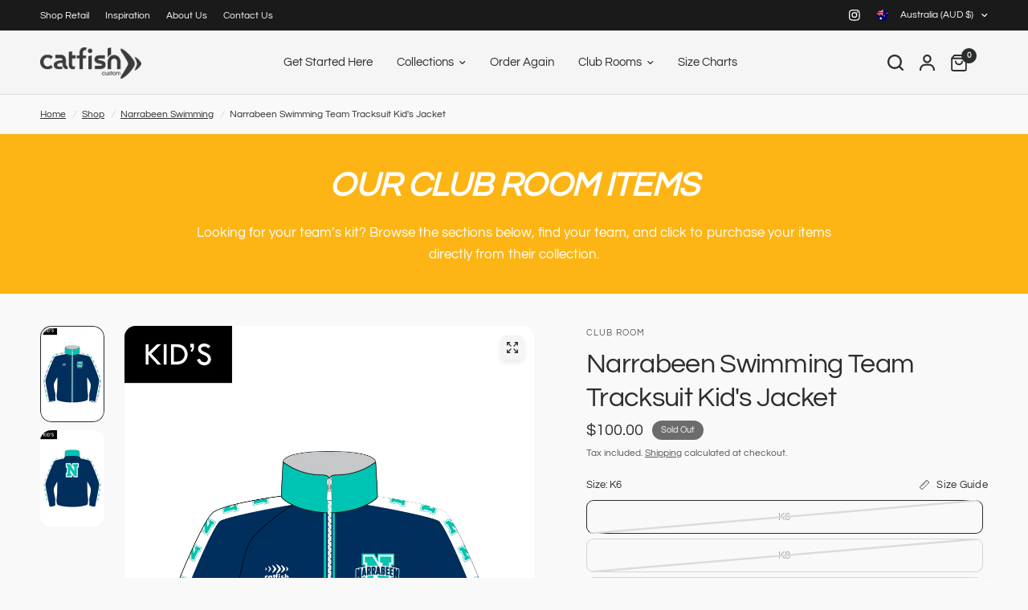

--- FILE ---
content_type: text/javascript
request_url: https://limits.minmaxify.com/catfishdesigns.myshopify.com?v=135&r=20250703050923
body_size: 11996
content:
!function(e){if(!e.minMaxify&&-1==location.href.indexOf("checkout.shopify")){var i=e.minMaxifyContext||{},n=e.minMaxify={shop:"catfishdesigns.myshopify.com",cart:null,cartLoadTryCount:0,customer:i.customer,feedback:function(e){if(0!=t.search(/\/(account|password|checkouts|cache|pages|\d+\/)/)){var i=new XMLHttpRequest;i.open("POST","https://app.minmaxify.com/report"),i.send(location.protocol+"//"+n.shop+t+"\n"+e)}},guarded:function(e,i){return function(){try{var t=i&&i.apply(this,arguments),a=e.apply(this,arguments);return i?a||t:a}catch(e){console.error(e);var o=e.toString();-1==o.indexOf("Maximum call stack")&&n.feedback("ex\n"+(e.stack||"")+"\n"+o)}}}},t=e.location.pathname;n.guarded((function(){var i,a,o,r,m,c=e.jQuery,s=e.document,l={btnCheckout:"[name=checkout],[href='/checkout'],[type=submit][value=Checkout],[onclick='window.location\\=\\'\\/checkout\\''],form[action='/checkout'] [type=submit],.checkout_button,form[action='/cart'] [type=submit].button-cart-custom,.btn-checkout,.checkout-btn,.button-checkout,.rebuy-cart__checkout-button,.gokwik-checkout,.tdf_btn_ck",lblCheckout:"[name=checkout]",btnCartQtyAdjust:".cart-item-decrease,.cart-item-increase,.js--qty-adjuster,.js-qty__adjust,.minmaxify-quantity-button,.numberUpDown > *,.cart-item button.adjust,.cart-wrapper .quantity-selector__button,.cart .product-qty > .items,.cart__row [type=button],.cart-item-quantity button.adjust,.cart_items .js-change-quantity,.ajaxcart__qty-adjust,.cart-table-quantity button",divCheckout:".additional-checkout-buttons,.dynamic-checkout__content,.cart__additional_checkout,.additional_checkout_buttons,.paypal-button-context-iframe,.additional-checkout-button--apple-pay,.additional-checkout-button--google-pay",divDynaCheckout:"div.shopify-payment-button,.shopify-payment-button > div,#gokwik-buy-now",fldMin:"",fldQty:"input[name=quantity]",fldCartQty:"input[name^='updates['],.cart__qty-input,[data-cart-item-quantity]",btnCartDrawer:"a[href='/cart'],.js-drawer-open-right",btnUpdate:"[type=submit][name=update],.cart .btn-update"},d=0,h={name:""},u=2e4,p={NOT_VALID_MSG:"Order not valid",CART_UPDATE_MSG:"Cart needs to be updated",CART_AUTO_UPDATE:"Quantities have been changed, press OK to validate the cart.",CART_UPDATE_MSG2:'Cart contents have changed, you must click "Update cart" before proceeding.',VERIFYING_MSG:"Verifying",VERIFYING_EXPANDED:"Please wait while we verify your cart.",PREVENT_CART_UPD_MSG:"\n\n"};function b(){return(new Date).getTime()}Object.assign;function y(e,i){try{setTimeout(e,i||0)}catch(n){i||e()}}function g(e){return e?"string"==typeof e?s.querySelectorAll(e):e.nodeType?[e]:e:[]}function f(e,i){var n,t=g(e);if(t&&i)for(n=0;n<t.length;++n)i(t[n]);return t}function x(e,i){var n=e&&s.querySelector(e);if(n)return i?"string"==typeof i?n[i]:i(n):n}function v(e,i){if(c)return c(e).trigger(i);f(e,(function(e){e[i]()}))}function S(e,i,n){try{if(c)return c(e).on(i,n)}catch(e){}f(e,(function(e){e.addEventListener(i,n)}))}function k(e,i){try{var n=s.createElement("template");n.innerHTML=e;var t=n.content.childNodes;if(t){if(!i)return t[0];for(;t.length;)i.appendChild(t[0]);return 1}}catch(e){console.error(e)}}function M(e){var i=e.target;try{return(i.closest||i.matches).bind(i)}catch(e){}}function C(){}n.showMessage=function(e){if(W())return(n.closePopup||C)(),!0;var i=O.messages||O.getMessages();if(++d,e&&(n.prevented=b()),!n.showPopup||!n.showPopup(i[0],i.slice(1))){for(var t="",a=0;a<i.length;++a)t+=i[a]+"\n";alert(t),o&&v(l.btnUpdate,"click")}return e&&(e.stopImmediatePropagation&&e.stopImmediatePropagation(),e.stopPropagation&&e.stopPropagation(),e.preventDefault&&e.preventDefault()),!1};var _="top: 0; left: 0; width: 100%; height: 100%; position: fixed;",w=".minmaxify-p-bg {"+_+" z-index: 2147483641; overflow: hidden; background: #0B0B0BCC; opacity: 0.2;} .minmaxify-p-bg.minmaxify-a {transition: opacity 0.15s ease-out; opacity: 1; display: block;} .minmaxify-p-wrap {"+_+' display: table; z-index: 2147483642; outline: none !important; pointer-events: none;} .minmaxify-p-wrap > div {display: table-cell; vertical-align: middle;} .minmaxify-dlg {padding:0px; border: 0px;} .minmaxify-dlg::backdrop {background:#0B0B0BBB;} .minmaxify-p {opacity: .5; color: black; background-color: white; padding: 18px; max-width: 500px; margin: 18px auto; width: calc(100% - 36px); pointer-events: auto; border: solid white 1px; overflow: auto; max-height: 95vh;} dialog > .minmaxify-p {margin:auto; width:100%;} .minmaxify-p.minmaxify-a {opacity: 1; transition: all 0.25s ease-in; border-width: 0px;} .minmaxify-ok {display: inline-block; padding: 8px 20px; margin: 0; line-height: 1.42; text-decoration: none; text-align: center; vertical-align: middle; white-space: nowrap; border: 1px solid transparent; border-radius: 2px; font-family: "Montserrat","Helvetica Neue",sans-serif; font-weight: 400;font-size: 14px;text-transform: uppercase;transition:background-color 0.2s ease-out;background-color: #528ec1; color: white; min-width: unset;} .minmaxify-ok:after {content: "OK";} .minmaxify-close {font-style: normal; font-size: 28px; font-family: monospace; overflow: visible; background: transparent; border: 0; appearance: none; display: block; outline: none; padding: 0px; box-shadow: none; margin: -10px -5px 0 0; opacity: .65;} .minmaxify-p button {user-select: none; cursor: pointer; float:right; width: unset;} .minmaxify-close:hover, .minmaxify-close:focus {opacity: 1;} .minmaxify-p ul {padding-left: 2rem; margin-bottom: 2rem;}';function T(e){if(p.locales){var i=(p.locales[n.locale]||{})[e];if(void 0!==i)return i}return p[e]}var P,L={messages:[T("VERIFYING_EXPANDED")],equalTo:function(e){return this===e}},O=L;function R(e){return i?i.getItemLimits(n,e):{}}function G(){return i}function W(){return O.isOk&&!o&&G()||"force"==O.isOk||a}function A(){location.pathname!=t&&(t=location.pathname);try{if(G()&&!a){!function(){var e=n.cart&&n.cart.items;if(!e)return;f(l.fldCartQty,(function(i){for(var n=0;n<e.length;++n){var t=e[n],a=i.dataset;if(t.key==a.lineId||i.id&&-1!=i.id.search(new RegExp("updates(_large)?_"+t.id,"i"))||(a.cartLine||a.index)==n+1){var o=R(t);o.min>1&&!o.combine&&(i.min=o.min),o.max&&(i.max=o.max),o.multiple&&!o.combine&&(i.step=o.multiple);break}}}))}(),f(l.divDynaCheckout,(function(e){e.style.display="none"}));var i=function(i){var n,a;if(!n){if(!a)try{a=decodeURIComponent(t||location.href||"")}catch(e){a=""}if(!((a=a.split("/")).length>2&&"products"==a[a.length-2]))return;n=a[a.length-1]}var o=(e.ShopifyAnalytics||{}).meta||{},r={handle:n,sku:""},m=o.product,c=o.selectedVariantId;if(!m){var s=x("#ProductJson-product-template");if(s)try{m=s._product||JSON.parse(s.dataset.product||s.textContent)}catch(e){}}if(m){r.product_description=m.description,r.product_type=m.type,r.vendor=m.vendor,r.price=m.price,r.product_title=m.title,r.product_id=m.id;var l=m.variants||[],d=l.length;if(c||1==d)for(var h=0;h<d;++h){var u=l[h];if(1==d||u.id==c){r.variant_title=u.public_title,r.sku=u.sku,r.grams=u.weight,r.price=u.price||m.price,r.variant_id=u.id,r.name=u.name,r.product_title||(r.product_title=u.name);break}}}return r}();if(i){var o=x(l.fldQty);!function(i,n){function t(e,i){if(arguments.length<2)return n.getAttribute(e);null==i?n.removeAttribute(e):n.setAttribute(e,i)}var a=i.max||void 0,o=i.multiple,r=i.min;if((e.minmaxifyDisplayProductLimit||C)(i),n){var m=t("mm-max"),c=t("mm-step"),s=t("mm-min"),l=parseInt(n.max),d=parseInt(n.step),h=parseInt(n.min);stockMax=parseInt(t("mm-stock-max")),val=parseInt(n.value),(r!=s||r>h)&&((s?val==s||val==h:!val||val<r)&&(n.value=r),!i.combine&&r>1?t("min",r):s&&t("min",1),t("mm-min",r)),isNaN(stockMax)&&!m&&(stockMax=parseInt(t("data-max-quantity")||t("max")),t("mm-stock-max",stockMax)),!isNaN(stockMax)&&a&&a>stockMax&&(a=stockMax),(a!=m||isNaN(l)||l>a)&&(a?t("max",a):m&&t("max",null),t("mm-max",a)),(o!=c||o>1&&d!=o)&&(i.combine?c&&t("step",null):t("step",o),t("mm-step",o))}}(R(i),o)}}}catch(e){console.error(e)}return B(),E(),!0}function B(e,i,n){f(l.lblCheckout,(function(t){var a=null===e?t.minMaxifySavedLabel:e;t.minMaxifySavedLabel||(t.minMaxifySavedLabel=t.value||(t.innerText||t.textContent||"").trim()),void 0!==a&&(t.value=a,t.textContent&&!t.childElementCount&&(t.textContent=a));var o=t.classList;o&&i&&o.add(i),o&&n&&o.remove(n)}))}function I(e){"start"==e?(B(T("VERIFYING_MSG"),"btn--loading"),r||(r=b(),u&&y((function(){r&&b()-r>=u&&(N()&&n.feedback("sv"),O={isOk:"force"},I("stop"))}),u))):"stop"==e?(B(O.isOk?null:T("NOT_VALID_MSG"),0,"btn--loading"),r=0,(n.popupShown||C)()&&y(n.showMessage)):"changed"==e&&B(T("CART_UPDATE_MSG")),E()}function E(){f(l.divCheckout,(function(e){var i=e.style;W()?e.mm_hidden&&(i.display=e.mm_hidden,e.mm_hidden=!1):"none"!=i.display&&(e.mm_hidden=i.display||"block",i.display="none")})),(e.minmaxifyDisplayCartLimits||C)(!a&&O,o)}function j(e){var i=M(e);if(i){if(i(l.btnCheckout))return n.showMessage(e);i(l.btnCartQtyAdjust)&&n.onChange(e)}}function D(t){null==n.cart&&(n.cart=(e.Shopify||{}).cart||null);var a=n.cart&&n.cart.item_count&&(t||!d&&N());(A()||a||t)&&(G()&&n.cart?(O=i.validateCart(n),I("stop"),a&&(P&&!O.isOk&&!O.equalTo(P)&&s.body?n.showMessage():!d&&N()&&y(n.showMessage,100)),P=O):(O=L,I("start"),n.cart||Q()))}function N(){let e=t.length-5;return e<4&&t.indexOf("/cart")==e}function q(e,i,t,a){if(i&&"function"==typeof i.search&&4==e.readyState&&"blob"!=e.responseType){var r,m;try{if(200!=e.status)"POST"==t&&-1!=i.search(/\/cart(\/update|\/change|\/clear|\.js)/)&&(422==e.status?Q():o&&(o=!1,D()));else{if("GET"==t&&-1!=i.search(/\/cart($|\.js|\.json|\?view=)/)&&-1==i.search(/\d\d\d/))return;var c=(r=e.response||e.responseText||"").indexOf&&r.indexOf("{")||0;-1!=i.search(/\/cart(\/update|\/change|\/clear|\.js)/)||"/cart"==i&&0==c?(-1!=i.indexOf("callback=")&&r.substring&&(r=r.substring(c,r.length-1)),m=n.handleCartUpdate(r,-1!=i.indexOf("cart.js")?"get":"update",a)):-1!=i.indexOf("/cart/add")?m=n.handleCartUpdate(r,"add",a):"GET"!=t||N()&&"/cart"!=i||(D(),m=1)}}catch(e){if(!r||0==e.toString().indexOf("SyntaxError"))return;console.error(e),n.feedback("ex\n"+(e.stack||"")+"\n"+e.toString()+"\n"+i)}m&&U()}}function U(){for(var e=500;e<=2e3;e+=500)y(A,e)}function Q(){var e=new XMLHttpRequest,i="/cart.js?_="+b();e.open("GET",i),e.mmUrl=null,e.onreadystatechange=function(){q(e,i)},e.send(),y((function(){null==n.cart&&n.cartLoadTryCount++<60&&Q()}),5e3+500*n.cartLoadTryCount)}n.getLimitsFor=R,n.checkLimits=W,n.onChange=n.guarded((function(){I("changed"),o=!0,O=N()&&x(l.btnUpdate)?{messages:[T("CART_AUTO_UPDATE")]}:{messages:[T("CART_UPDATE_MSG2")]},E()})),e.getLimits=D,e.mmIsEnabled=W,n.handleCartUpdate=function(e,i,t){"string"==typeof e&&(e=JSON.parse(e));var a="get"==i&&JSON.stringify(e);if("get"!=i||m!=a){if("update"==i)n.cart=e;else if("add"!=i){if(t&&!e.item_count&&n.cart)return;n.cart=e}else{var r=e.items||[e];e=n.cart;for(var c=0;c<r.length;++c){var s=r[c];e&&e.items||(e=n.cart={total_price:0,total_weight:0,items:[],item_count:0}),e.total_price+=s.line_price,e.total_weight+=s.grams*s.quantity,e.item_count+=s.quantity;for(var l=0;l<e.items.length;++l){var d=e.items[l];if(d.id==s.id){e.total_price-=d.line_price,e.total_weight-=d.grams*d.quantity,e.item_count-=d.quantity,e.items[l]=s,s=0;break}}s&&e.items.unshift(s)}e.items=e.items.filter((function(e){return e.quantity>0})),a=JSON.stringify(e)}return m=a,o=!1,D(!0),1}if(!O.isOk)return A(),1};var F,J=e.XMLHttpRequest.prototype,K=J.open,H=J.send;function V(){c||(c=e.jQuery);var i=e.Shopify||{},t=i.shop||location.host;if(h=i.theme||h,a=!1,t==n.shop){var r;n.locale=i.locale,A(),function(e,i,t,a){f(e,(function(e){if(!e["mmBound_"+i]){e["mmBound_"+i]=!0;var o=e["on"+i];o&&a?e["on"+i]=n.guarded((function(e){!1!==t()?o.apply(this,arguments):e.preventDefault()})):S(e,i,n.guarded(t))}}))}(l.btnCartDrawer,"click",U),n.showPopup||k('<style type="text/css" minmaxify>'+w+"</style>",s.head)&&(n.showPopup=function(e,i){for(var t='<button title="Close (Esc)" type="button" class="minmaxify-close" aria-label="Close">&times;</button>'+e.replace(new RegExp("\n","g"),"<br/>")+"<ul>",a=0;a<i.length;++a){var o=i[a];o&&(t+="<li>"+o+"</li>")}t+='</ul><div><button class="minmaxify-ok"></button><div style="display:table;clear:both;"></div></div>';var m=x("div.minmaxify-p");if(m)m.innerHTML=t,r&&!r.open&&r.showModal();else{var c=s.body;(r=s.createElement("dialog")).showModal?(r.className="minmaxify-dlg",r.innerHTML="<div class='minmaxify-p minmaxify-a'>"+t+"</div>",c.appendChild(r),r.showModal(),S(r,"click",(function(e){var i=M(e);i&&!i(".minmaxify-p")&&n.closePopup()}))):(r=0,c.insertBefore(k("<div class='minmaxify-p-bg'></div>"),c.firstChild),c.insertBefore(k("<div class='minmaxify-p-wrap'><div><div role='dialog' aria-modal='true' aria-live='assertive' tabindex='1' class='minmaxify-p'>"+t+"</div></div></div>"),c.firstChild),y(f.bind(n,".minmaxify-p-bg, .minmaxify-p",(function(e){e.classList.add("minmaxify-a")}))))}return S(".minmaxify-ok","click",(function(){n.closePopup(1)})),S(".minmaxify-close, .minmaxify-p-bg","click",(function(){n.closePopup()})),1},n.closePopup=function(e){r?r.close():f(".minmaxify-p-wrap, .minmaxify-p-bg",(function(e){e.parentNode.removeChild(e)})),o&&e&&v(l.btnUpdate,"click")},n.popupShown=function(){return r?r.open:g("div.minmaxify-p").length},s.addEventListener("keyup",(function(e){27===e.keyCode&&n.closePopup()}))),X();var m=document.getElementsByTagName("script");for(let e=0;e<m.length;++e){var d=m[e];d.src&&-1!=d.src.indexOf("trekkie.storefront")&&!d.minMaxify&&(d.minMaxify=1,d.addEventListener("load",X))}}else a=!0}function X(){var i=e.trekkie||(e.ShopifyAnalytics||{}).lib||{},t=i.track;t&&!t.minMaxify&&(i.track=function(e){return"Viewed Product Variant"==e&&y(A),t.apply(this,arguments)},i.track.minMaxify=1,i.ready&&(i.ready=n.guarded(D,i.ready)));var a=e.subscribe;"function"!=typeof a||a.mm_quTracked||(a.mm_quTracked=1,a("quantity-update",n.guarded(A)))}n.initCartValidator=n.guarded((function(e){i||(i=e,a||D(!0))})),J.open=function(e,i,n,t,a){return this.mmMethod=e,this.mmUrl=i,K.apply(this,arguments)},J.send=function(e){var i=this;return i.addEventListener?i.addEventListener("readystatechange",(function(e){q(i,i.mmUrl,i.mmMethod)})):i.onreadystatechange=n.guarded((function(){q(i,i.mmUrl)}),i.onreadystatechange),H.apply(i,arguments)},(F=e.fetch)&&!F.minMaxify&&(e.fetch=function(e,i){var t,a=(i||e||{}).method||"GET";return t=F.apply(this,arguments),-1!=(e=((e||{}).url||e||"").toString()).search(/\/cart(\/|\.js)/)&&(t=t.then((function(i){try{var t=n.guarded((function(n){i.readyState=4,i.responseText=n,q(i,e,a,!0)}));i.ok?i.clone().text().then(t):t()}catch(e){}return i}))),t},e.fetch.minMaxify=1),e.addEventListener("mousedown",n.guarded(j),!0);try{e.addEventListener("touchstart",n.guarded(j),{capture:!0,passive:!1})}catch(e){}e.addEventListener("click",n.guarded(j),!0),e.addEventListener("keydown",n.guarded((function(e){var i=e.key,t=M(e);t&&t(l.fldCartQty)&&(i>=0&&i<=9||-1!=["Delete","Backspace"].indexOf(i))&&n.onChange(e)}))),e.addEventListener("change",n.guarded((function(e){var i=M(e);i&&i(l.fldCartQty)&&n.onChange(e)}))),s.addEventListener("DOMContentLoaded",n.guarded((function(){V(),a||(N()&&y(D),(e.booster||e.BoosterApps)&&c&&c.fn.ajaxSuccess&&c(s).ajaxSuccess((function(e,i,n){n&&q(i,n.url,n.type)})))}))),V()}))()}}(window),function(){function e(e,i,n,t){this.cart=i||{},this.opt=e,this.customer=n,this.messages=[],this.locale=t&&t.toLowerCase()}e.prototype={recalculate:function(e){this.isOk=!0,this.messages=!e&&[],this.isApplicable()&&(this._calcWeights(),this.addMsg("INTRO_MSG"),this._doSubtotal(),this._doItems(),this._doQtyTotals(),this._doWeight())},getMessages:function(){return this.messages||this.recalculate(),this.messages},isApplicable:function(){var e=this.cart._subtotal=Number(this.cart.total_price||0)/100,i=this.opt.overridesubtotal;if(!(i>0&&e>i)){for(var n=0,t=this.cart.items||[],a=0;a<t.length;a++)n+=Number(t[a].quantity);return this.cart._totalQuantity=n,1}},addMsg:function(e,i){if(!this.messages)return;const n=this.opt.messages;var t=n[e];if(n.locales&&this.locale){var a=(n.locales[this.locale]||{})[e];void 0!==a&&(t=a)}t&&(t=this._fmtMsg(unescape(t),i)),this.messages.push(t)},equalTo:function(e){if(this.isOk!==e.isOk)return!1;var i=this.getMessages(),n=e.messages||e.getMessages&&e.getMessages()||[];if(i.length!=n.length)return!1;for(var t=0;t<i.length;++t)if(i[t]!==n[t])return!1;return!0},_calcWeights:function(){this.weightUnit=this.opt.weightUnit||"g";var e=i[this.weightUnit]||1,n=this.cart.items;if(n)for(var t=0;t<n.length;t++){var a=n[t];a._weight=Math.round(Number(a.grams||0)*e*a.quantity*100)/100}this.cart._totalWeight=Math.round(Number(this.cart.total_weight||0)*e*100)/100},_doSubtotal:function(){var e=this.cart._subtotal,i=this.opt.minorder,n=this.opt.maxorder;e<i&&(this.addMsg("MIN_SUBTOTAL_MSG"),this.isOk=!1),n>0&&e>n&&(this.addMsg("MAX_SUBTOTAL_MSG"),this.isOk=!1)},_doWeight:function(){var e=this.cart._totalWeight,i=this.opt.weightmin,n=this.opt.weightmax;e<i&&(this.addMsg("MIN_WEIGHT_MSG"),this.isOk=!1),n>0&&e>n&&(this.addMsg("MAX_WEIGHT_MSG"),this.isOk=!1)},checkGenericLimit:function(e,i,n){if(!(e.quantity<i.min&&(this.addGenericError("MIN",e,i,n),n)||i.max&&e.quantity>i.max&&(this.addGenericError("MAX",e,i,n),n)||i.multiple>1&&e.quantity%i.multiple>0&&(this.addGenericError("MULT",e,i,n),n))){var t=e.line_price/100;void 0!==i.minAmt&&t<i.minAmt&&(this.addGenericError("MIN_SUBTOTAL",e,i,n),n)||i.maxAmt&&t>i.maxAmt&&this.addGenericError("MAX_SUBTOTAL",e,i,n)}},addGenericError:function(e,i,n,t){var a={item:i};t?(e="PROD_"+e+"_MSG",a.itemLimit=n,a.refItem=t):(e="GROUP_"+e+"_MSG",a.groupLimit=n),this.addMsg(e,a),this.isOk=!1},_buildLimitMaps:function(){var e=this.opt,i=e.items||[];e.bySKU={},e.byId={},e.byHandle={};for(var n=0;n<i.length;++n){var t=i[n];t.sku?e.bySKU[t.sku]=t:(t.h&&(e.byHandle[t.h]=t),t.id&&(e.byId[t.id]=t))}},_doItems:function(){var e,i=this.cart.items||[],n={},t={},a=this.opt;a.byHandle||this._buildLimitMaps(),(a.itemmin||a.itemmax||a.itemmult)&&(e={min:a.itemmin,max:a.itemmax,multiple:a.itemmult});for(var o=0;o<i.length;o++){var r=i[o],m=this.getCartItemKey(r),c=n[m],s=t[r.handle];c?(c.quantity+=r.quantity,c.line_price+=r.line_price,c._weight+=r._weight):c=n[m]={ref:r,quantity:r.quantity,line_price:r.line_price,grams:r.grams,_weight:r._weight,limit:this._getIndividualItemLimit(r)},s?(s.quantity+=r.quantity,s.line_price+=r.line_price,s._weight+=r._weight):s=t[r.handle]={ref:r,quantity:r.quantity,line_price:r.line_price,grams:r.grams,_weight:r._weight},s.limit&&s.limit.combine||(s.limit=c.limit)}for(var l in n){if(r=n[l])((d=r.limit||r.limitRule)?!d.combine:e)&&this.checkGenericLimit(r,d||e,r.ref)}for(var l in t){var d;if(r=t[l])(d=r.limit||r.limitRule)&&d.combine&&this.checkGenericLimit(r,d,r.ref)}},getCartItemKey:function(e){var i=e.handle;return i+=e.sku||e.variant_id},getCartItemIds:function(e){var i={handle:e.handle||"",product_id:e.product_id,sku:e.sku},n=i.handle.indexOf(" ");return n>0&&(i.sku=i.handle.substring(n+1),i.handle=i.handle.substring(0,n)),i},_getIndividualItemLimit:function(e){var i=this.opt,n=this.getCartItemIds(e);return i.bySKU[n.sku]||i.byId[n.product_id]||i.byHandle[n.handle]},getItemLimit:function(e){var i=this.opt;if(!i)return{};void 0===i.byHandle&&this._buildLimitMaps();var n=this._getIndividualItemLimit(e);return n||(n={min:i.itemmin,max:i.itemmax,multiple:i.itemmult}),n},calcItemLimit:function(e){var i=this.getItemLimit(e);(i={max:i.max||0,multiple:i.multiple||1,min:i.min,combine:i.combine}).min||(i.min=i.multiple);var n=this.opt.maxtotalitems||0;return(!i.max||n&&n<i.max)&&(i.max=n),i},_doQtyTotals:function(){var e=this.opt.maxtotalitems,i=this.opt.mintotalitems,n=this.opt.multtotalitems,t=this.cart._totalQuantity;0!=e&&t>e&&(this.addMsg("TOTAL_ITEMS_MAX_MSG"),this.isOk=!1),t<i&&(this.addMsg("TOTAL_ITEMS_MIN_MSG"),this.isOk=!1),n>1&&t%n>0&&(this.addMsg("TOTAL_ITEMS_MULT_MSG"),this.isOk=!1)},_fmtMsg:function(e,i){var n,t,a,o=this;return e.replace(/\{\{\s*(.*?)\s*\}\}/g,(function(e,r){try{n||(n=o._getContextMsgVariables(i)||{});var m=n[r];return void 0!==m?m:t||(t=n,o._setGeneralMsgVariables(t),void 0===(m=t[r]))?(a||(a=o._makeEvalFunc(n)),a(r)):m}catch(e){return'"'+e.message+'"'}}))},formatMoney:function(e){var i=this.opt.moneyFormat;if(void 0!==i){try{e=e.toLocaleString()}catch(e){}i&&(e=i.replace(/{{\s*amount[a-z_]*\s*}}/,e))}return e},_getContextMsgVariables(e){if(e){var i,n;if(e.itemLimit){var t=e.item,a=e.refItem||t,o=e.itemLimit;i={item:a,ProductQuantity:t.quantity,ProductName:o.combine&&o.name?unescape(o.name):a.title,GroupTitle:o.title,ProductMinQuantity:o.min,ProductMaxQuantity:o.max,ProductQuantityMultiple:o.multiple},n=[["ProductAmount",Number(t.line_price)/100],["ProductMinAmount",o.minAmt],["ProductMaxAmount",o.maxAmt]]}if(e.groupLimit){t=e.item,a=e.refItem||t,o=e.groupLimit;i={item:a,GroupQuantity:t.quantity,GroupTitle:o.title,GroupMinQuantity:o.min,GroupMaxQuantity:o.max,GroupQuantityMultiple:o.multiple},n=[["GroupAmount",Number(t.line_price)/100],["GroupMinAmount",o.minAmt],["GroupMaxAmount",o.maxAmt]]}if(i){for(var r=0;r<n.length;r++){const e=n[r];isNaN(e[1])||Object.defineProperty(i,e[0],{get:this.formatMoney.bind(this,e[1])})}return i}}},_setGeneralMsgVariables:function(e){var i=this.cart,n=this.opt;e.CartWeight=i._totalWeight,e.CartMinWeight=n.weightmin,e.CartMaxWeight=n.weightmax,e.WeightUnit=this.weightUnit,e.CartQuantity=i._totalQuantity,e.CartMinQuantity=n.mintotalitems,e.CartMaxQuantity=n.maxtotalitems,e.CartQuantityMultiple=n.multtotalitems;for(var t=[["CartAmount",i._subtotal],["CartMinAmount",n.minorder],["CartMaxAmount",n.maxorder]],a=0;a<t.length;a++){const i=t[a];isNaN(i[1])||Object.defineProperty(e,i[0],{get:this.formatMoney.bind(this,i[1])})}},_makeEvalFunc:function(e){return new Function("_expr","with(this) return eval(_expr)").bind(e)}};var i={g:1,kg:.001,lb:.00220462,oz:.03527396},n={messages:{INTRO_MSG:"Cannot place order, conditions not met: \n\n",PROD_MIN_MSG:"{{ProductName}}: Must have at least {{ProductMinQuantity}} of this item.",PROD_MAX_MSG:"{{ProductName}}: Must have at most {{ProductMaxQuantity}} of this item.",PROD_MULT_MSG:"{{ProductName}}: Quantity must be a multiple of {{ProductQuantityMultiple}}."},items:[{id:0x926b9d70135,h:"arrow-gradient-cycle-bib-mens",name:"Arrow Gradient Cycle Bib - Men's",min:2,combine:1},{id:0x926b9d68135,h:"arrow-gradient-cycle-bib",name:"Arrow Gradient Cycle Bib - Women's",min:2,combine:1},{id:0x926b9c70135,h:"arrow-gradient-cycle-jersey-mens",name:"Arrow Gradient Cycle Jersey - Men's",min:2,combine:1},{id:0x926b9c60135,h:"arrow-gradient-cycle-jersey",name:"Arrow Gradient Cycle Jersey - Women's",min:2,combine:1},{id:0x92551948135,h:"arrow-gradient-knix",name:"Arrow Gradient Knix",min:2,combine:1},{id:0x92614908135,h:"arrow-gradient-ls-rashie",name:"Arrow Gradient Long Sleeve Rashie",min:2,combine:1},{id:0x92551ce8135,h:"arrow-gradient-one-piece",name:"Arrow Gradient One Piece",min:2,combine:1},{id:0x9255fd48135,h:"arrow-gradient-rashie",name:"Arrow Gradient Short Sleeve Rashie",min:2,combine:1},{id:0x9267eef0135,h:"arrow-gradient-sleeve-tri-suit-mens",name:"Arrow Gradient Sleeve Tri Suit - Men's",min:2,combine:1},{id:0x9248e930135,h:"arrow-gradient-sleeve-tri-suit",name:"Arrow Gradient Sleeve Tri Suit - Women's",min:2,combine:1},{id:0x926bfce8135,h:"build-your-own-supporters-tee",name:"Build your own Supporters Tee",min:10,combine:1},{id:9964989710645,h:"camo-crop",name:"Camo Crop",min:2,combine:1},{id:0x926b9de0135,h:"camo-cycle-bib-mens",name:"Camo Cycle Bib - Men's",min:2,combine:1},{id:0x926b9dd8135,h:"camo-cycle-bib",name:"Camo Cycle Bib - Women's",min:2,combine:1},{id:9964956844341,h:"camo-cycle-jersey",name:"Camo Cycle Jersey",min:2,combine:1},{id:0x926b9d00135,h:"camo-cycle-jersey-mens",name:"Camo Cycle Jersey - Men's",combine:1},{id:9964956811573,h:"camo-knix",name:"Camo Knix",min:2,combine:1},{id:0x926148d0135,h:"camo-ls-rashie",name:"Camo Long Sleeve Rashie",min:2,combine:1},{id:9964956778805,h:"camo-t-curl",name:"Camo One Piece",min:2,combine:1},{id:9964956614965,h:"camo-polo",name:"Camo Polo",min:2,combine:1},{id:0x923667e0135,h:"camo-polo-womens",name:"Camo Polo - Women's",min:2,combine:1},{id:9964956975413,h:"camo-singlet-crop",name:"Camo Singlet",min:2,combine:1},{id:0x92366728135,h:"camo-singlet-crop-womens",name:"Camo Singlet - Women's",min:2,combine:1},{id:9964956909877,h:"camo-sleeve-tri-suit",name:"Camo Sleeve Tri Suit",min:2,combine:1},{id:0x9267ef60135,h:"camo-sleeve-tri-suit-mens",name:"Camo Sleeve Tri Suit - Men's",combine:1},{id:9964956680501,h:"camo-sport-shorts",name:"Camo Sport Shorts",min:2,combine:1},{id:9964956942645,h:"camo-sports-tee",name:"Camo Sports Tee",min:2,combine:1},{id:0x92366788135,h:"camo-sports-tee-womens",name:"Camo Sports Tee - Women's",min:2,combine:1},{id:9964956713269,h:"camo-ss-rashie",name:"Camo SS Rashie",min:2,combine:1},{id:9964956582197,h:"camo-tracksuit-pants",name:"Camo Tracksuit Pants",min:2,combine:1},{id:9964956549429,h:"camo-tracksuit-top",name:"Camo Tracksuit top",min:2,combine:1},{id:9964992528693,h:"color-block-crop",name:"Color Block Crop",min:2,combine:1},{id:9964955402549,h:"colour-block-knix",name:"Color Block Knix",min:2,combine:1},{id:0x926148b8135,h:"colour-block-ls-rashie",name:"Color Block Long Sleeve Rashie",min:2,combine:1},{id:9964955271477,h:"colour-block-polo",name:"Color Block Polo",min:2,combine:1},{id:0x92366800135,h:"colour-block-polo-womens",name:"Color Block Polo - Women's",min:2,combine:1},{id:9964955566389,h:"colour-block-singlet-crop",name:"Color Block Singlet",min:2,combine:1},{id:0x92366740135,h:"colour-block-singlet-crop-womens",name:"Color Block Singlet - Women's",min:2,combine:1},{id:9964955304245,h:"colour-block-sport-shorts",name:"Color Block Sport Shorts",min:2,combine:1},{id:9964955500853,h:"colour-block-sports-tee",name:"Color Block Sports Tee",min:2,combine:1},{id:0x923667b0135,h:"colour-block-sports-tee-womens",name:"Color Block Sports Tee - Women's",min:2,combine:1},{id:9964955337013,h:"colour-block-ss-rashie",name:"Color Block SS Rashie",min:2,combine:1},{id:9964955238709,h:"colour-block-tracksuit-pants",name:"Color Block Tracksuit Pants",min:2,combine:1},{id:9964955173173,h:"colour-block-tracksuit-top",name:"Color Block Tracksuit top",min:2,combine:1},{id:0x926b9e20135,h:"colour-block-cycle-bib-mens",name:"Colour Block Cycle Bib - Men's",min:2,combine:1},{id:0x926b9e10135,h:"colour-block-cycle-bib",name:"Colour Block Cycle Bib - Women's",min:2,combine:1},{id:9964955435317,h:"colour-block-cycle-jersey",name:"Colour Block Cycle Jersey",min:2,combine:1},{id:0x926b9d40135,h:"colour-block-cycle-jersey-mens",name:"Colour Block Cycle Jersey - Men's",min:2,combine:1},{id:9964955369781,h:"colour-block-t-curl",name:"Colour Block One Piece",min:2,combine:1},{id:9964955468085,h:"colour-block-sleeve-tri-suit",name:"Colour Block Sleeve Tri Suit",min:2,combine:1},{id:0x9267ef80135,h:"colour-block-sleeve-tri-suit-mens",name:"Colour Block Sleeve Tri Suit - Men's",min:2,combine:1},{id:0x92d625d8135,h:"re-order-crop",name:"Crop - Re-Order",min:2,combine:1},{id:0x92d62528135,h:"re-order-cycle-bib-mens",name:"Cycle Bib Men's - Re-Order",min:2,combine:1},{id:0x92d62530135,h:"re-order-cycle-bib",name:"Cycle Bib Women's - Re-Order",min:2,combine:1},{id:0x92d62538135,h:"re-order-cycle-jersey-mens",name:"Cycle Jersey Men's - Re-Order",min:2,combine:1},{id:0x92d62580135,h:"re-order-cycle-jersey",name:"Cycle Jersey Women's - Re-Order",min:2,combine:1},{id:9964992889141,h:"diagonal-crop",name:"Diagonal Crop",min:2,combine:1},{id:0x926b9df8135,h:"diagonal-cycle-bib-mens",name:"Diagonal Cycle Bib - Men's",min:2,combine:1},{id:0x926b9df0135,h:"diagonal-cycle-bib",name:"Diagonal Cycle Bib - Women's",min:2,combine:1},{id:9964956385589,h:"diagonal-cycle-jersey",name:"Diagonal Cycle Jersey",min:2,combine:1},{id:0x926b9d10135,h:"diagonal-cycle-jersey-mens",name:"Diagonal Cycle Jersey - Men's",min:2,combine:1},{id:9964956352821,h:"diagonal-knix",name:"Diagonal Knix",min:2,combine:1},{id:0x926148c8135,h:"diagonal-ls-rashie",name:"Diagonal Long Sleeve Rashie",min:2,combine:1},{id:9964956320053,h:"diagonal-t-curl",name:"Diagonal One Piece",min:2,combine:1},{id:9964956221749,h:"diagonal-polo",name:"Diagonal Polo",min:2,combine:1},{id:0x923667f0135,h:"diagonal-polo-womens",name:"Diagonal Polo - Women's",min:2,combine:1},{id:9964956483893,h:"diagonal-singlet-crop",name:"Diagonal Singlet",min:2,combine:1},{id:0x92366730135,h:"diagonal-singlet-crop-womens",name:"Diagonal Singlet - Women's",min:2,combine:1},{id:9964956418357,h:"diagonal-sleeve-tri-suit",name:"Diagonal Sleeve Tri Suit",min:2,combine:1},{id:0x9267ef68135,h:"diagonal-sleeve-tri-suit-mens",name:"Diagonal Sleeve Tri Suit - Men's",min:2,combine:1},{id:9964956254517,h:"diagonal-sport-shorts",name:"Diagonal Sport Shorts",min:2,combine:1},{id:9964956451125,h:"diagonal-sports-tee",name:"Diagonal Sports Tee",min:2,combine:1},{id:0x923667a0135,h:"diagonal-sports-tee-womens",name:"Diagonal Sports Tee - Women's",min:2,combine:1},{id:9964956287285,h:"diagonal-ss-rashie",name:"Diagonal SS Rashie",min:2,combine:1},{id:9964956156213,h:"diagonal-tracksuit-pants",name:"Diagonal Tracksuit Pants",min:2,combine:1},{id:9964956123445,h:"diagonal-tracksuit-top",name:"Diagonal Tracksuit top",min:2,combine:1},{id:9964993315125,h:"flash-crop",name:"Flash Crop",min:2,combine:1},{id:0x926b9d98135,h:"flash-cycle-bib-mens",name:"Flash Cycle Bib - Men's",min:2,combine:1},{id:0x926b9d90135,h:"flash-cycle-bib",name:"Flash Cycle Bib - Women's",min:2,combine:1},{id:9964958581045,h:"flash-cycle-jersey",name:"Flash Cycle Jersey",min:2,combine:1},{id:0x926b9c98135,h:"flash-cycle-jersey-mens",name:"Flash Cycle Jersey - Men's",min:2,combine:1},{id:9964958548277,h:"flash-knix",name:"Flash Knix",min:2,combine:1},{id:0x926148f8135,h:"flash-ls-rashie",name:"Flash Long Sleeve Rashie",min:2,combine:1},{id:9964958482741,h:"flash-t-curl",name:"Flash One Piece",min:2,combine:1},{id:9964958384437,h:"flash-polo",name:"Flash Polo - Men's",min:2,combine:1},{id:0x923667c0135,h:"flash-polo-womens",name:"Flash Polo - Women's",min:2,combine:1},{id:9964958679349,h:"flash-singlet-crop",name:"Flash Singlet - Men's",min:2,combine:1},{id:0x92366700135,h:"flash-singlet-crop-womens",name:"Flash Singlet - Women's",min:2,combine:1},{id:9964958613813,h:"flash-sleeve-tri-suit",name:"Flash Sleeve Tri Suit",min:2,combine:1},{id:0x9267ef08135,h:"flash-sleeve-tri-suit-mens",name:"Flash Sleeve Tri Suit - Men's",min:2,combine:1},{id:9964958417205,h:"flash-sport-shorts",name:"Flash Sport Shorts",min:2,combine:1},{id:9964958646581,h:"flash-sports-tee",name:"Flash Sports Tee - Men's",min:2,combine:1},{id:0x92366750135,h:"flash-sports-tee-womens",name:"Flash Sports Tee - Women's",min:2,combine:1},{id:9964958449973,h:"flash-ss-rashie",name:"Flash SS Rashie",min:2,combine:1},{id:9964958351669,h:"flash-tracksuit-pants",name:"Flash Tracksuit Pants",min:2,combine:1},{id:9964958318901,h:"flash-tracksuit-top",name:"Flash Tracksuit top",min:2,combine:1},{id:0x926b9da8135,h:"radial-cycle-bib-mens",name:"Gradient Cycle Bib - Men's",min:2,combine:1},{id:0x926b9da0135,h:"radial-cycle-bib",name:"Gradient Cycle Bib - Women's",min:2,combine:1},{id:0x926b9ca8135,h:"radial-cycle-jersey-mens",name:"Gradient Cycle Jersey - Men's",min:2,combine:1},{id:9964958187829,h:"radial-cycle-jersey",name:"Gradient Cycle Jersey - Women's",min:2,combine:1},{id:9964958155061,h:"radial-knix",name:"Gradient Knix",min:2,combine:1},{id:0x9267ef10135,h:"radial-sleeve-tri-suit-mens",name:"Gradient Sleeve Tri Suit - Men's",min:2,combine:1},{id:0x92614900135,h:"hex-gradient-ls-rashie",name:"Hex Gradient Long Sleeve Rashie",min:2,combine:1},{id:0x9255ded0135,h:"hex-gradient-one-piece",name:"Hex Gradient One Piece",min:2,combine:1},{id:0x9255fce0135,h:"hex-gradient-rashie",name:"Hex Gradient Short Sleeve Rashie",min:2,combine:1},{id:0x92d62588135,h:"re-order-knix",name:"Knix - Re-Order",min:2,combine:1},{id:9964993478965,h:"logo-placement-crop",name:"Logo Placement Crop",min:2,combine:1},{id:0x926b9e08135,h:"logo-placement-cycle-bib-mens",name:"Logo Placement Cycle Bib - Men's",min:2,combine:1},{id:0x926b9e00135,h:"logo-placement-cycle-bib",name:"Logo Placement Cycle Bib - Women's",min:2,combine:1},{id:9964955926837,h:"logo-placement-cycle-jersey",name:"Logo Placement Cycle Jersey",min:2,combine:1},{id:0x926b9d28135,h:"logo-placement-cycle-jersey-mens",name:"Logo Placement Cycle Jersey - Men's",min:2,combine:1},{id:9964955894069,h:"logo-placement-knix",name:"Logo Placement Knix",min:2,combine:1},{id:0x926148c0135,h:"logo-placement-ls-rashie",name:"Logo Placement Long Sleeve Rashie",min:2,combine:1},{id:9964955828533,h:"logo-placement-t-curl",name:"Logo Placement One Piece",min:2,combine:1},{id:9964955730229,h:"logo-placement-polo",name:"Logo Placement Polo - Men's",min:2,combine:1},{id:0x923667f8135,h:"logo-placement-polo-womens",name:"Logo Placement Polo - Women's",min:2,combine:1},{id:9964956057909,h:"logo-placement-singlet-crop",name:"Logo Placement Singlet - Men's",min:2,combine:1},{id:0x92366738135,h:"logo-placement-singlet-crop-womens",name:"Logo Placement Singlet - Women's",min:2,combine:1},{id:9964955959605,h:"logo-placement-sleeve-tri-suit",name:"Logo Placement Sleeve Tri Suit",min:2,combine:1},{id:0x9267ef78135,h:"logo-placement-sleeve-tri-suit-mens",name:"Logo Placement Sleeve Tri Suit - Men's",min:2,combine:1},{id:9964955762997,h:"logo-placement-sport-shorts",name:"Logo Placement Sport Shorts",min:2,combine:1},{id:9964956025141,h:"logo-placement-sports-tee",name:"Logo Placement Sports Tee - Men's",min:2,combine:1},{id:0x923667a8135,h:"logo-placement-sports-tee-womens",name:"Logo Placement Sports Tee - Women's",min:2,combine:1},{id:9964955795765,h:"logo-placement-ss-rashie",name:"Logo Placement SS Rashie",min:2,combine:1},{id:9964955631925,h:"logo-placement-tracksuit-pants",name:"Logo Placement Tracksuit Pants",min:2,combine:1},{id:9964955599157,h:"logo-placement-tracksuit-top",name:"Logo Placement Tracksuit top",min:2,combine:1},{id:0x92d62518135,h:"re-order-ls-rashie",name:"Long Sleeve Rashie - Re-Order",min:2,combine:1},{id:0x92d625a0135,h:"re-order-t-curl",name:"One Piece - Re-Order",min:2,combine:1},{id:0x92d625b0135,h:"re-order-polo",name:"Polo Men's - Re-Order",min:2,combine:1},{id:0x92d62548135,h:"re-order-polo-womens",name:"Polo Women's - Re-Order",min:2,combine:1},{id:0x926b9dd0135,h:"psychodelic-cycle-bib-mens",name:"Psychedelic Cycle Bib - Men's",min:2,combine:1},{id:0x926b9dc8135,h:"psychodelic-cycle-bib",name:"Psychedelic Cycle Bib - Women's",min:2,combine:1},{id:9964957335861,h:"psychodelic-cycle-jersey",name:"Psychedelic Cycle Jersey",min:2,combine:1},{id:0x926b9ce0135,h:"psychodelic-cycle-jersey-mens",name:"Psychedelic Cycle Jersey - Men's",min:2,combine:1},{id:9964957303093,h:"psychodelic-knix",name:"Psychedelic Knix",min:2,combine:1},{id:9964957270325,h:"psychodelic-t-curl",name:"Psychedelic One Piece",min:2,combine:1},{id:9964957368629,h:"psychodelic-sleeve-tri-suit",name:"Psychedelic Sleeve Tri Suit",min:2,combine:1},{id:0x9267ef30135,h:"psychodelic-sleeve-tri-suit-mens",name:"Psychedelic Sleeve Tri Suit - Men's",min:2,combine:1},{id:9964993839413,h:"psychodelic-crop",name:"Psychodelic Crop",min:2,combine:1},{id:0x926148e0135,h:"psychodelic-ls-rashie",name:"Psychodelic Long Sleeve Rashie",min:2,combine:1},{id:9964957139253,h:"psychodelic-polo",name:"Psychodelic Polo - Men's",min:2,combine:1},{id:0x923667d8135,h:"psychodelic-polo-womens",name:"Psychodelic Polo - Women's",min:2,combine:1},{id:9964957499701,h:"psychodelic-singlet-crop",name:"Psychodelic Singlet - Men's",min:2,combine:1},{id:0x92366720135,h:"psychodelic-singlet-crop-womens",name:"Psychodelic Singlet - Women's",min:2,combine:1},{id:9964957172021,h:"psychodelic-sport-shorts",name:"Psychodelic Sport Shorts",min:2,combine:1},{id:9964957401397,h:"psychodelic-sports-tee",name:"Psychodelic Sports Tee - Men's",min:2,combine:1},{id:0x92366770135,h:"psychodelic-sports-tee-womens",name:"Psychodelic Sports Tee - Women's",min:2,combine:1},{id:9964957237557,h:"psychodelic-ss-rashie",name:"Psychodelic SS Rashie",min:2,combine:1},{id:9964957106485,h:"psychodelic-tracksuit-pants",name:"Psychodelic Tracksuit Pants",min:2,combine:1},{id:9964957073717,h:"psychodelic-tracksuit-top",name:"Psychodelic Tracksuit top",min:2,combine:1},{id:9964994167093,h:"radial-crop",name:"Radial Crop",min:2,combine:1},{id:0x926148f0135,h:"radial-ls-rashie",name:"Radial Long Sleeve Rashie",min:2,combine:1},{id:9964958122293,h:"radial-t-curl",name:"Radial One Piece",min:2,combine:1},{id:9964957991221,h:"radial-polo",name:"Radial Polo - Men's",min:2,combine:1},{id:0x923667c8135,h:"radial-polo-womens",name:"Radial Polo - Women's",min:2,combine:1},{id:9964958286133,h:"radial-singlet-crop",name:"Radial Singlet - Men's",min:2,combine:1},{id:0x92366708135,h:"radial-singlet-crop-womens",name:"Radial Singlet - Women's",min:2,combine:1},{id:9964958220597,h:"radial-sleeve-tri-suit",name:"Radial Sleeve Tri Suit",min:2,combine:1},{id:9964958023989,h:"radial-sport-shorts",name:"Radial Sport Shorts",min:2,combine:1},{id:9964958253365,h:"radial-sports-tee",name:"Radial Sports Tee - Men's",min:2,combine:1},{id:0x92366760135,h:"radial-sports-tee-womens",name:"Radial Sports Tee - Women's",min:2,combine:1},{id:9964958089525,h:"radial-ss-rashie",name:"Radial SS Rashie",min:2,combine:1},{id:9964957958453,h:"radial-tracksuit-pants",name:"Radial Tracksuit Pants",min:2,combine:1},{id:9964957925685,h:"radial-tracksuit-top",name:"Radial Tracksuit top",min:2,combine:1},{id:9165691846965,h:"short-sleeve-rashie-re-order",name:"Short Sleeve Rashie - Re-order",min:2,combine:1},{id:0x92d62560135,h:"re-order-singlet-crop",name:"Singlet Men's - Re-Order",min:2,combine:1},{id:0x92d62558135,h:"re-order-singlet-crop-womens",name:"Singlet Women's - Re-Order",min:2,combine:1},{id:0x92d62540135,h:"re-order-sleeve-tri-suit-mens",name:"Sleeve Tri Suit Men's - Re-Order",min:2,combine:1},{id:0x92d62578135,h:"re-order-sleeve-tri-suit",name:"Sleeve Tri Suit Women's - Re-Order",min:2,combine:1},{id:0x92d625a8135,h:"re-order-sport-shorts",name:"Sport Shorts - Re-Order",min:2,combine:1},{id:0x92d62568135,h:"re-order-sports-tee",name:"Sports Tee Men's - Re-Order",min:2,combine:1},{id:0x92d62550135,h:"re-order-sports-tee-womens",name:"Sports Tee Women's - Re-Order",min:2,combine:1},{id:9964994330933,h:"striped-crop",name:"Striped Crop",min:2,combine:1},{id:0x926b9e30135,h:"stripped-cycle-bib-mens",name:"Striped Cycle Bib - Men's",min:2,combine:1},{id:0x926b9e28135,h:"stripped-cycle-bib",name:"Striped Cycle Bib - Women's",min:2,combine:1},{id:9964955042101,h:"stripped-cycle-jersey",name:"Striped Cycle Jersey",min:2,combine:1},{id:0x926b9d58135,h:"stripped-cycle-jersey-mens",name:"Striped Cycle Jersey - Men's",min:2,combine:1},{id:9964955009333,h:"stripped-knix",name:"Striped Knix",min:2,combine:1},{id:0x926148b0135,h:"stripped-ls-rashie",name:"Striped Long Sleeve Rashie",min:2,combine:1},{id:9964954976565,h:"stripped-t-curl",name:"Striped One Piece",min:2,combine:1},{id:9964954878261,h:"stripped-polo",name:"Striped Polo - Men's",min:2,combine:1},{id:0x92366808135,h:"stripped-polo-womens",name:"Striped Polo - Women's",min:2,combine:1},{id:9964955140405,h:"stripped-singlet-crop",name:"Striped Singlet - Men's",min:2,combine:1},{id:0x92366748135,h:"stripped-singlet-crop-womens",name:"Striped Singlet - Women's",min:2,combine:1},{id:9964955074869,h:"stripped-sleeve-tri-suit",name:"Striped Sleeve Tri Suit",min:2,combine:1},{id:0x9267ef88135,h:"stripped-sleeve-tri-suit-mens",name:"Striped Sleeve Tri Suit - Men's",min:2,combine:1},{id:9964954911029,h:"stripped-sport-shorts",name:"Striped Sport Shorts",min:2,combine:1},{id:9964955107637,h:"stripped-sports-tee",name:"Striped Sports Tee - Men's",min:2,combine:1},{id:0x923667b8135,h:"stripped-sports-tee-womens",name:"Striped Sports Tee - Women's",min:2,combine:1},{id:9964954943797,h:"stripped-ss-rashie",name:"Striped SS Rashie",min:2,combine:1},{id:9964954845493,h:"stripped-tracksuit-pants",name:"Striped Tracksuit Pants",min:2,combine:1},{id:9964954779957,h:"stripped-tracksuit-top",name:"Striped Tracksuit top",min:2,combine:1},{id:0x92d625c0135,h:"re-order-tracksuit-pants",name:"Tracksuit Pants - Re-Order",min:2,combine:1},{id:0x92d625d0135,h:"re-order-tracksuit-top",name:"Tracksuit top - Re-Order",min:2,combine:1},{id:0x926b9d80135,h:"triangle-gradient-cycle-bib-mens",name:"Triangle Gradient Cycle Bib - Men's",min:2,combine:1},{id:0x926b9d78135,h:"triangle-gradient-cycle-bib",name:"Triangle Gradient Cycle Bib - Women's",min:2,combine:1},{id:0x926b9c88135,h:"triangle-gradient-cycle-jersey-mens",name:"Triangle Gradient Cycle Jersey - Men's",min:2,combine:1},{id:0x926b9c78135,h:"triangle-gradient-cycle-jersey",name:"Triangle Gradient Cycle Jersey - Women's",min:2,combine:1},{id:0x925519a0135,h:"triangle-gradient-knix",name:"Triangle Gradient Knix",min:2,combine:1},{id:0x92614918135,h:"triangle-gradient-ls-rashie",name:"Triangle Gradient Long Sleeve Rashie",min:2,combine:1},{id:0x92551c18135,h:"triangle-gradient-one-piece",name:"Triangle Gradient One Piece",min:2,combine:1},{id:0x9255fdc0135,h:"triangle-gradient-rashie",name:"Triangle Gradient Short Sleeve Rashie",min:2,combine:1},{id:0x9267ef00135,h:"triangle-gradient-sleeve-tri-suit-mens",name:"Triangle Gradient Sleeve Tri Suit - Men's",min:2,combine:1},{id:0x9248e830135,h:"triangle-gradient-sleeve-tri-suit",name:"Triangle Gradient Sleeve Tri Suit - Women's",min:2,combine:1},{id:9964994625845,h:"wave-crop",name:"Wave Crop",min:2,combine:1},{id:0x926b9dc0135,h:"wave-cycle-bib-mens",name:"Wave Cycle Bib - Men's",min:2,combine:1},{id:0x926b9db0135,h:"wave-cycle-bib",name:"Wave Cycle Bib - Women's",min:2,combine:1},{id:9964957794613,h:"wave-cycle-jersey",name:"Wave Cycle Jersey",min:2,combine:1},{id:0x926b9cd0135,h:"wave-cycle-jersey-mens",name:"Wave Cycle Jersey - Men's",min:2,combine:1},{id:9964957761845,h:"wave-knix",name:"Wave Knix",min:2,combine:1},{id:0x926148e8135,h:"wave-ls-rashie",name:"Wave Long Sleeve Rashie",min:2,combine:1},{id:9964957729077,h:"wave-t-curl",name:"Wave One Piece",min:2,combine:1},{id:9964957598005,h:"wave-polo",name:"Wave Polo - Men's",min:2,combine:1},{id:0x923667d0135,h:"wave-polo-womens",name:"Wave Polo - Women's",min:2,combine:1},{id:9964957892917,h:"wave-singlet-crop",name:"Wave Singlet - Men's",min:2,combine:1},{id:0x92366710135,h:"wave-singlet-crop-womens",name:"Wave Singlet - Women's",min:2,combine:1},{id:9964957827381,h:"wave-sleeve-tri-suit",name:"Wave Sleeve Tri Suit",min:2,combine:1},{id:0x9267ef28135,h:"wave-sleeve-tri-suit-mens",name:"Wave Sleeve Tri Suit - Men's",min:2,combine:1},{id:9964957630773,h:"wave-sport-shorts",name:"Wave Sport Shorts",min:2,combine:1},{id:9964957860149,h:"wave-sports-tee",name:"Wave Sports Tee - Men's",min:2,combine:1},{id:0x92366768135,h:"wave-sports-tee-womens",name:"Wave Sports Tee - Women's",min:2,combine:1},{id:9964957696309,h:"wave-ss-rashie",name:"Wave SS Rashie",min:2,combine:1},{id:9964957565237,h:"wave-tracksuit-pants",name:"Wave Tracksuit Pants",min:2,combine:1},{id:9964957532469,h:"wave-tracksuit-top",name:"Wave Tracksuit top",min:2,combine:1},{id:0x93a063d8135,h:"hilton-brown-rashie",name:"Hilton Brown Short Sleeve Rashie",combine:1,min:20}],groups:[],rules:[],moneyFormat:"&lt;span class=money&gt;${{amount}}&lt;/span&gt;",weightUnit:"kg",customerTagOp:"contains"},t={apiVer:[1,1],validateCart:function(e){var i=this.instantiate(e);return i.recalculate(),i},getItemLimits:function(e,i){var n=this.instantiate(e);return n.isApplicable()?n.calcItemLimit(i):{min:1}},instantiate:function(i){return new e(n,i.cart,i.customer,i.locale)}};minMaxify.initCartValidator(t)}();